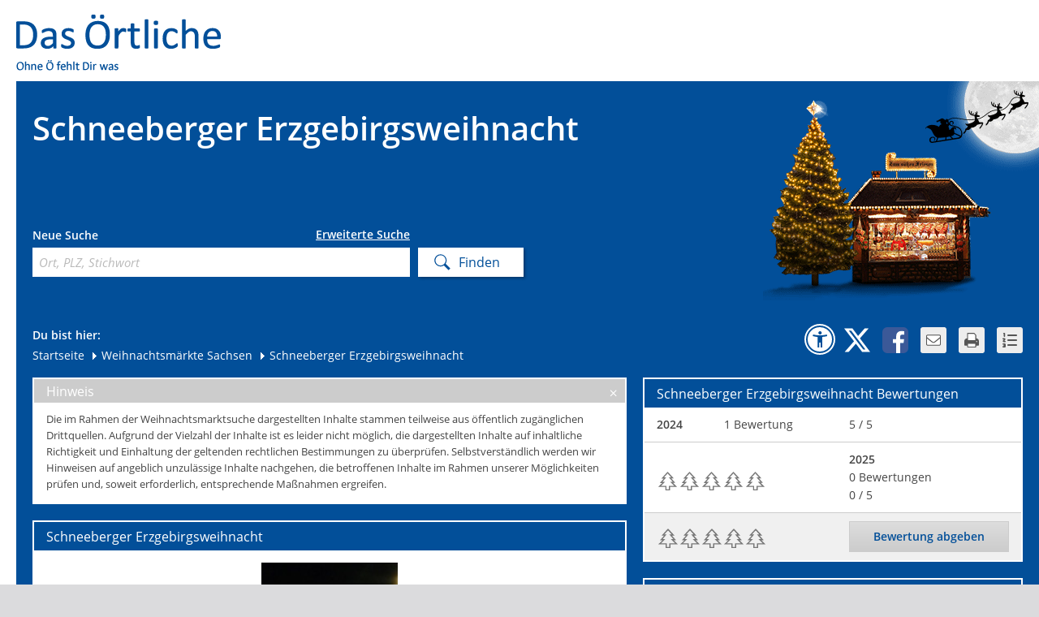

--- FILE ---
content_type: text/html;charset=UTF-8
request_url: https://www.dasoertliche.de/weihnachtsmarkt/in/Sachsen/Schneeberg/Schneeberger-Erzgebirgsweihnacht/OTUxYjEyNzBmYWI=
body_size: 11932
content:
<!DOCTYPE HTML>
   <html itemscope itemtype="https://schema.org/Event" lang="de">
   <head>
      <!-- 4.52 - 4.52 -->
      <meta http-equiv="Content-Type" content="text/html; charset=UTF-8"/>
      <meta name="viewport" content="width=device-width, initial-scale=1">
      <title>Schneeberger Erzgebirgsweihnacht - Infos und Bewertungen von Das Örtliche.</title>
      <meta name="description" content="Alle Details zum Schneeberger Erzgebirgsweihnacht. Preise, Öffnungszeiten, Parkplatzangebot und mehr in der Weihnachtsmarktsuche von Das Örtliche."/>
      <meta name="keywords" content="Weihnachtsmarkt, Weihnachtsmarktsuche, Weihnachten, Das Örtliche"/>
         <meta name="robots" content="INDEX,FOLLOW"/>
         <link rel="icon" href="/weihnachtsmarkt/img/wms_favicon.ico" type="image/ico"/>
      <link rel="shortcut icon" href="/weihnachtsmarkt/img/wms_favicon.ico" type="image/x-icon"/>
      <link rel="stylesheet" type="text/css" href="/weihnachtsmarkt/css/oevent-wms-da296adbc536798d2999e9242c23dd5b.css"><meta itemprop="name" content="Schneeberger Erzgebirgsweihnacht &#045; Infos und Bewertungen von Das &Ouml;rtliche&#046;"/>
         <meta itemprop="description" content="Alle Details zum Schneeberger Erzgebirgsweihnacht&#046; Preise&#044; &Ouml;ffnungszeiten&#044; Parkplatzangebot und mehr in der Weihnachtsmarktsuche von Das &Ouml;rtliche&#046;"/>
         <meta itemprop="url" content="https://www.dasoertliche.de/weihnachtsmarkt/in/Sachsen/Schneeberg/Schneeberger-Erzgebirgsweihnacht/OTUxYjEyNzBmYWI="/>
         <meta itemprop="image" content="https://www.dasoertliche.de/weihnachtsmarkt/bild/OTUxYjEyNzBmYWI=/18589?hitlist"/><meta property="og:title" content="Schneeberger Erzgebirgsweihnacht &#045; Infos und Bewertungen von Das &Ouml;rtliche&#046;"/>
         <meta property="og:description" content="Alle Details zum Schneeberger Erzgebirgsweihnacht&#046; Preise&#044; &Ouml;ffnungszeiten&#044; Parkplatzangebot und mehr in der Weihnachtsmarktsuche von Das &Ouml;rtliche&#046;"/>
         <meta property="og:url" content="https://www.dasoertliche.de/weihnachtsmarkt/in/Sachsen/Schneeberg/Schneeberger-Erzgebirgsweihnacht/OTUxYjEyNzBmYWI="/>
         <meta property="og:image" content="https://www.dasoertliche.de/weihnachtsmarkt/bild/OTUxYjEyNzBmYWI=/18589?hitlist"/><link rel="canonical" href="https://www.dasoertliche.de/weihnachtsmarkt/in/Sachsen/Schneeberg/Schneeberger-Erzgebirgsweihnacht/OTUxYjEyNzBmYWI="/>
      <script>
         
         window.___gcfg = {lang: 'de-DE'};
         var BASE_URL = "/weihnachtsmarkt/",
            oevent_eventId = "OTUxYjEyNzBmYWI=",
            
            storedEventSize = 0,
            stt = 'Tollen+Weihnachtsmarkt+gefunden%3A+Schneeberger+Erzgebirgsweihnacht.+Mit+der+Weihnachtsmarktsuche+von+Das+%C3%96rtliche.&url=https://www.dasoertliche.de/weihnachtsmarkt/in/Sachsen/Schneeberg/Schneeberger-Erzgebirgsweihnacht/OTUxYjEyNzBmYWI=',
            opts = {
               cmpEnabled: true,
               footerLinkAction: {
                  home: "FOOTER_HOME",
                  privacy: "FOOTER_PRIVACY",
                  privacySettings: "FOOTER_PRIVACY_SETTINGS",
                  imprint: "FOOTER_IMPRINT",
                  homeOe: "FOOTER_HOME_OE",
                  facebook: "FOOTER_FACEBOOK",
                  twitter: "FOOTER_TWITTER",
                  netiquette: "FOOTER_NETIQUETTE"
               },
               wipeAction: {
                  storeBookmark: 'StoreBookmark',
                  deleteBookmark: 'DeleteBookmark'
               }
            };
         if (window.addEventListener)
         {
            window.addEventListener('load', function (ev) {
               return onLoadDefaultPage(ev, $ov$, BASE_URL, stt, opts);
            });
         }
         else
         {
            window.attachEvent('onload', function (ev) {
               return onLoadDefaultPage(ev, $ov$, BASE_URL, stt, opts);
            });
         }
      </script>
   </head>
   <!--[if IE 7 ]>
   <body class="ie7"> <![endif]-->
   <!--[if IE 8 ]>
   <body class="ie8"> <![endif]-->
   <!--[if IE 9 ]>
   <body class="ie9"> <![endif]-->
   <!--[if (gt IE 9)|!(IE)]><!-->
   <body> <!--<![endif]-->
   <script>window.gdprAppliesGlobally=true;if(!("cmp_id" in window)||window.cmp_id<1){window.cmp_id=0}if(!("cmp_cdid" in window)){window.cmp_cdid="27d5525692dd"}if(!("cmp_params" in window)){window.cmp_params=""}if(!("cmp_host" in window)){window.cmp_host="c.delivery.consentmanager.net"}if(!("cmp_cdn" in window)){window.cmp_cdn="cdn.consentmanager.net"}if(!("cmp_proto" in window)){window.cmp_proto="https:"}if(!("cmp_codesrc" in window)){window.cmp_codesrc="1"}window.cmp_getsupportedLangs=function(){var b=["DE","EN","FR","IT","NO","DA","FI","ES","PT","RO","BG","ET","EL","GA","HR","LV","LT","MT","NL","PL","SV","SK","SL","CS","HU","RU","SR","ZH","TR","UK","AR","BS"];if("cmp_customlanguages" in window){for(var a=0;a<window.cmp_customlanguages.length;a++){b.push(window.cmp_customlanguages[a].l.toUpperCase())}}return b};window.cmp_getRTLLangs=function(){var a=["AR"];if("cmp_customlanguages" in window){for(var b=0;b<window.cmp_customlanguages.length;b++){if("r" in window.cmp_customlanguages[b]&&window.cmp_customlanguages[b].r){a.push(window.cmp_customlanguages[b].l)}}}return a};window.cmp_getlang=function(j){if(typeof(j)!="boolean"){j=true}if(j&&typeof(cmp_getlang.usedlang)=="string"&&cmp_getlang.usedlang!==""){return cmp_getlang.usedlang}var g=window.cmp_getsupportedLangs();var c=[];var f=location.hash;var e=location.search;var a="languages" in navigator?navigator.languages:[];if(f.indexOf("cmplang=")!=-1){c.push(f.substr(f.indexOf("cmplang=")+8,2).toUpperCase())}else{if(e.indexOf("cmplang=")!=-1){c.push(e.substr(e.indexOf("cmplang=")+8,2).toUpperCase())}else{if("cmp_setlang" in window&&window.cmp_setlang!=""){c.push(window.cmp_setlang.toUpperCase())}else{if(a.length>0){for(var d=0;d<a.length;d++){c.push(a[d])}}}}}if("language" in navigator){c.push(navigator.language)}if("userLanguage" in navigator){c.push(navigator.userLanguage)}var h="";for(var d=0;d<c.length;d++){var b=c[d].toUpperCase();if(g.indexOf(b)!=-1){h=b;break}if(b.indexOf("-")!=-1){b=b.substr(0,2)}if(g.indexOf(b)!=-1){h=b;break}}if(h==""&&typeof(cmp_getlang.defaultlang)=="string"&&cmp_getlang.defaultlang!==""){return cmp_getlang.defaultlang}else{if(h==""){h="EN"}}h=h.toUpperCase();return h};(function(){var u=document;var v=u.getElementsByTagName;var h=window;var o="";var b="_en";if("cmp_getlang" in h){o=h.cmp_getlang().toLowerCase();if("cmp_customlanguages" in h){for(var q=0;q<h.cmp_customlanguages.length;q++){if(h.cmp_customlanguages[q].l.toUpperCase()==o.toUpperCase()){o="en";break}}}b="_"+o}function x(i,e){var w="";i+="=";var s=i.length;var d=location;if(d.hash.indexOf(i)!=-1){w=d.hash.substr(d.hash.indexOf(i)+s,9999)}else{if(d.search.indexOf(i)!=-1){w=d.search.substr(d.search.indexOf(i)+s,9999)}else{return e}}if(w.indexOf("&")!=-1){w=w.substr(0,w.indexOf("&"))}return w}var k=("cmp_proto" in h)?h.cmp_proto:"https:";if(k!="http:"&&k!="https:"){k="https:"}var g=("cmp_ref" in h)?h.cmp_ref:location.href;var j=u.createElement("script");j.setAttribute("data-cmp-ab","1");var c=x("cmpdesign","cmp_design" in h?h.cmp_design:"");var f=x("cmpregulationkey","cmp_regulationkey" in h?h.cmp_regulationkey:"");var r=x("cmpgppkey","cmp_gppkey" in h?h.cmp_gppkey:"");var n=x("cmpatt","cmp_att" in h?h.cmp_att:"");j.src=k+"//"+h.cmp_host+"/delivery/cmp.php?"+("cmp_id" in h&&h.cmp_id>0?"id="+h.cmp_id:"")+("cmp_cdid" in h?"&cdid="+h.cmp_cdid:"")+"&h="+encodeURIComponent(g)+(c!=""?"&cmpdesign="+encodeURIComponent(c):"")+(f!=""?"&cmpregulationkey="+encodeURIComponent(f):"")+(r!=""?"&cmpgppkey="+encodeURIComponent(r):"")+(n!=""?"&cmpatt="+encodeURIComponent(n):"")+("cmp_params" in h?"&"+h.cmp_params:"")+(u.cookie.length>0?"&__cmpfcc=1":"")+"&l="+o.toLowerCase()+"&o="+(new Date()).getTime();j.type="text/javascript";j.async=true;if(u.currentScript&&u.currentScript.parentElement){u.currentScript.parentElement.appendChild(j)}else{if(u.body){u.body.appendChild(j)}else{var t=v("body");if(t.length==0){t=v("div")}if(t.length==0){t=v("span")}if(t.length==0){t=v("ins")}if(t.length==0){t=v("script")}if(t.length==0){t=v("head")}if(t.length>0){t[0].appendChild(j)}}}var m="js";var p=x("cmpdebugunminimized","cmpdebugunminimized" in h?h.cmpdebugunminimized:0)>0?"":".min";var a=x("cmpdebugcoverage","cmp_debugcoverage" in h?h.cmp_debugcoverage:"");if(a=="1"){m="instrumented";p=""}var j=u.createElement("script");j.src=k+"//"+h.cmp_cdn+"/delivery/"+m+"/cmp"+b+p+".js";j.type="text/javascript";j.setAttribute("data-cmp-ab","1");j.async=true;if(u.currentScript&&u.currentScript.parentElement){u.currentScript.parentElement.appendChild(j)}else{if(u.body){u.body.appendChild(j)}else{var t=v("body");if(t.length==0){t=v("div")}if(t.length==0){t=v("span")}if(t.length==0){t=v("ins")}if(t.length==0){t=v("script")}if(t.length==0){t=v("head")}if(t.length>0){t[0].appendChild(j)}}}})();window.cmp_addFrame=function(b){if(!window.frames[b]){if(document.body){var a=document.createElement("iframe");a.style.cssText="display:none";if("cmp_cdn" in window&&"cmp_ultrablocking" in window&&window.cmp_ultrablocking>0){a.src="//"+window.cmp_cdn+"/delivery/empty.html"}a.name=b;document.body.appendChild(a)}else{window.setTimeout(window.cmp_addFrame,10,b)}}};window.cmp_rc=function(h){var b=document.cookie;var f="";var d=0;while(b!=""&&d<100){d++;while(b.substr(0,1)==" "){b=b.substr(1,b.length)}var g=b.substring(0,b.indexOf("="));if(b.indexOf(";")!=-1){var c=b.substring(b.indexOf("=")+1,b.indexOf(";"))}else{var c=b.substr(b.indexOf("=")+1,b.length)}if(h==g){f=c}var e=b.indexOf(";")+1;if(e==0){e=b.length}b=b.substring(e,b.length)}return(f)};window.cmp_stub=function(){var a=arguments;__cmp.a=__cmp.a||[];if(!a.length){return __cmp.a}else{if(a[0]==="ping"){if(a[1]===2){a[2]({gdprApplies:gdprAppliesGlobally,cmpLoaded:false,cmpStatus:"stub",displayStatus:"hidden",apiVersion:"2.0",cmpId:31},true)}else{a[2](false,true)}}else{if(a[0]==="getUSPData"){a[2]({version:1,uspString:window.cmp_rc("")},true)}else{if(a[0]==="getTCData"){__cmp.a.push([].slice.apply(a))}else{if(a[0]==="addEventListener"||a[0]==="removeEventListener"){__cmp.a.push([].slice.apply(a))}else{if(a.length==4&&a[3]===false){a[2]({},false)}else{__cmp.a.push([].slice.apply(a))}}}}}}};window.cmp_gpp_ping=function(){return{gppVersion:"1.0",cmpStatus:"stub",cmpDisplayStatus:"hidden",supportedAPIs:["tcfca","usnat","usca","usva","usco","usut","usct"],cmpId:31}};window.cmp_gppstub=function(){var a=arguments;__gpp.q=__gpp.q||[];if(!a.length){return __gpp.q}var g=a[0];var f=a.length>1?a[1]:null;var e=a.length>2?a[2]:null;if(g==="ping"){return window.cmp_gpp_ping()}else{if(g==="addEventListener"){__gpp.e=__gpp.e||[];if(!("lastId" in __gpp)){__gpp.lastId=0}__gpp.lastId++;var c=__gpp.lastId;__gpp.e.push({id:c,callback:f});return{eventName:"listenerRegistered",listenerId:c,data:true,pingData:window.cmp_gpp_ping()}}else{if(g==="removeEventListener"){var h=false;__gpp.e=__gpp.e||[];for(var d=0;d<__gpp.e.length;d++){if(__gpp.e[d].id==e){__gpp.e[d].splice(d,1);h=true;break}}return{eventName:"listenerRemoved",listenerId:e,data:h,pingData:window.cmp_gpp_ping()}}else{if(g==="getGPPData"){return{sectionId:3,gppVersion:1,sectionList:[],applicableSections:[0],gppString:"",pingData:window.cmp_gpp_ping()}}else{if(g==="hasSection"||g==="getSection"||g==="getField"){return null}else{__gpp.q.push([].slice.apply(a))}}}}}};window.cmp_msghandler=function(d){var a=typeof d.data==="string";try{var c=a?JSON.parse(d.data):d.data}catch(f){var c=null}if(typeof(c)==="object"&&c!==null&&"__cmpCall" in c){var b=c.__cmpCall;window.__cmp(b.command,b.parameter,function(h,g){var e={__cmpReturn:{returnValue:h,success:g,callId:b.callId}};d.source.postMessage(a?JSON.stringify(e):e,"*")})}if(typeof(c)==="object"&&c!==null&&"__uspapiCall" in c){var b=c.__uspapiCall;window.__uspapi(b.command,b.version,function(h,g){var e={__uspapiReturn:{returnValue:h,success:g,callId:b.callId}};d.source.postMessage(a?JSON.stringify(e):e,"*")})}if(typeof(c)==="object"&&c!==null&&"__tcfapiCall" in c){var b=c.__tcfapiCall;window.__tcfapi(b.command,b.version,function(h,g){var e={__tcfapiReturn:{returnValue:h,success:g,callId:b.callId}};d.source.postMessage(a?JSON.stringify(e):e,"*")},b.parameter)}if(typeof(c)==="object"&&c!==null&&"__gppCall" in c){var b=c.__gppCall;window.__gpp(b.command,function(h,g){var e={__gppReturn:{returnValue:h,success:g,callId:b.callId}};d.source.postMessage(a?JSON.stringify(e):e,"*")},"parameter" in b?b.parameter:null,"version" in b?b.version:1)}};window.cmp_setStub=function(a){if(!(a in window)||(typeof(window[a])!=="function"&&typeof(window[a])!=="object"&&(typeof(window[a])==="undefined"||window[a]!==null))){window[a]=window.cmp_stub;window[a].msgHandler=window.cmp_msghandler;window.addEventListener("message",window.cmp_msghandler,false)}};window.cmp_setGppStub=function(a){if(!(a in window)||(typeof(window[a])!=="function"&&typeof(window[a])!=="object"&&(typeof(window[a])==="undefined"||window[a]!==null))){window[a]=window.cmp_gppstub;window[a].msgHandler=window.cmp_msghandler;window.addEventListener("message",window.cmp_msghandler,false)}};window.cmp_addFrame("__cmpLocator");if(!("cmp_disableusp" in window)||!window.cmp_disableusp){window.cmp_addFrame("__uspapiLocator")}if(!("cmp_disabletcf" in window)||!window.cmp_disabletcf){window.cmp_addFrame("__tcfapiLocator")}if(!("cmp_disablegpp" in window)||!window.cmp_disablegpp){window.cmp_addFrame("__gppLocator")}window.cmp_setStub("__cmp");if(!("cmp_disabletcf" in window)||!window.cmp_disabletcf){window.cmp_setStub("__tcfapi")}if(!("cmp_disableusp" in window)||!window.cmp_disableusp){window.cmp_setStub("__uspapi")}if(!("cmp_disablegpp" in window)||!window.cmp_disablegpp){window.cmp_setGppStub("__gpp")};</script><div id="oetbwrap">

      <header>
            <a href="//www.dasoertliche.de" title="Das Örtliche"><img src="/weihnachtsmarkt/img/lgo_oetb.gif" alt="Logo - Das &Ouml;rtliche" width="270" height="65" class="logo"/></a><div id="claim"><img src="/weihnachtsmarkt/img/lgo_claim.gif" alt="claim" width="127" height="13"/></div>
      </header>

      <div id="finder">
         <div class="left">

            <div class="innerleft">
                     <h1 class="sitehead">Schneeberger Erzgebirgsweihnacht</h1>
                  </div>
               <form method="get" action="/weihnachtsmarkt/findings" id="searchForm" class="clearfix"><div class="innerform">
                  <div id="simpleSearch">
                           <p>Neue Suche</p>
                           <a data-ml64="L3dlaWhuYWNodHNtYXJrdC9pbi9TYWNoc2VuL1NjaG5lZWJlcmcvU2NobmVlYmVyZ2VyLUVyemdlYmlyZ3N3ZWlobmFjaHQvT1RVeFlqRXlOekJtWVdJPT9ldmVudElkPTk1MSZlbmNvZGVJZD1PVFV4WWpFeU56Qm1ZV0klM0Qmc29zPTE=" href="" data-link-type="searchMask" title="Erweiterte Suche" class="open_search">Erweiterte Suche</a><label for="find_keyword">Ort, PLZ, Stichwort</label>
                           <input autocomplete="off" name="s" id="find_keyword" placeholder="Ort, PLZ, Stichwort" type="text" class="find_keyword" /></div>
                        </div><span class="sendButton"><input name="search" type="submit" class="send" value="Finden" /></span>
            <div style="display: none;"><input type="hidden" name="_sourcePage" value="CDVDv5OvzXfa5ukP6uue-Td-k8hjmfwD6IKwGGGloqesyVYkYjT6syTwf9N2H-D3D12kC5ALy_O-J4cqNt_leg==" /><input type="hidden" name="__fp" value="NUyHzaw49Kvr1P0refnsP5rjRpOYRgn6K3OBa9xhOMFL5NhRf_ZabqAfB5ohqD9Q" /></div></form></div>
         <div class="right wms">
            </div>
            <div id="innerfinder" class="clear clearfix">
                  <div class="left">
                     <div class="breadcrumb">Du bist hier:<br>
                           <div style="display: none">
                           <a href="https://www.dasoertliche.de/">www.dasoertliche.de</a>
                        </div>
                        <a href="/weihnachtsmarkt/" title="Startseite">Startseite</a><a href="/weihnachtsmarkt/in/Sachsen/" title="Weihnachtsmärkte in Sachsen">
            <span class="ico"></span> <span>Weihnachtsmärkte Sachsen</span>
         </a>
      <span class="last"> 
         <span class="ico"></span> 
         <span>Schneeberger Erzgebirgsweihnacht</span>
      </span>
      <script type="application/ld+json">

   {
  "@context": "https://schema.org",
  "@type": "BreadcrumbList",
  "itemListElement": [
    {
      "@type": "ListItem",
      "position": 1,
      "item": {
        "@id": "https://www.dasoertliche.de",
        "name": "Das Örtliche"
      }
    },
    {
      "@type": "ListItem",
      "position": 2,
      "item": {
        "@id": "https://www.dasoertliche.de/weihnachtsmarkt/",
        "name": "Weihnachtsmärkte finden mit der Weihnachtsmarktsuche von Das Örtliche"
      }
    },
    {
      "@type": "ListItem",
      "position": 3,
      "item": {
        "@id": "https://www.dasoertliche.de/weihnachtsmarkt/in/Sachsen/",
        "name": "Weihnachtsmärkte in Sachsen"
      }
    },
    {
      "@type": "ListItem",
      "position": 4,
      "item": {
        "@id": "http://www.dasoertliche.de/weihnachtsmarkt/in/Sachsen/Schneeberg/Schneeberger-Erzgebirgsweihnacht/OTUxYjEyNzBmYWI=",
        "name": "Schneeberger Erzgebirgsweihnacht"
      }
    }
  ]
}</script>
</div>
                  </div>
                  <div class="right">
                     <div class="bookmarks">
                        <a href="https://www.dasoertliche.de/barrierefrei/" class="a11y" data-lang="de" target="_blank"
                           onclick="__TRACK('BARRIEREFREIHEIT');return true;"
                           title="Zur Informationsseite Barrierefreiheit"></a>
                        <a id="twitterLink" href="#" class="tw" data-lang="de" target="_blank" data-wipe-action="Twitter"
                           title="Bei Klick kann die aktuelle Seite weiterempfohlen werden. Dafür erfolgt eine Weiterleitung zu x.com."></a>
                        <a href="#" class="fb" onclick="__TRACK('Facebook');return true;"
                           title="Erst bei Klick wird der Gefällt-mir und Senden-Button von Facebook eingeblendet und der Facebook-Server angesprochen. Dann noch einmal klicken und die Inhalte teilen."></a>
                        <a href="mailto:?subject=Die Weihnachtsmarktsuche von Das Örtliche.&amp;body=Schneeberger Erzgebirgsweihnacht gefunden. Das ist nur einer von über 2.000 Weihnachtsmärkten in ganz Deutschland. Jetzt mitmachen und Deinen Lieblingsmarkt finden, testen und bewerten. Schneeberg im Lichterglanz - Hier strahlt die Adventszeit aus dem Herzen Wenn am Samstag vor dem ersten Advent um genau 18 Uhr angelichtelt wird, überall in Schneeberg die Lichter erleuchten und vo... https://www.dasoertliche.de/weihnachtsmarkt/in/Sachsen/Schneeberg/Schneeberger-Erzgebirgsweihnacht/OTUxYjEyNzBmYWI=" class="mail"
                           onclick="__TRACK('Email');return true;"
                           title="Klicke hier, um diese Seite per E-Mail weiterzuleiten."></a>
                        <a href="javascript:window.print();" class="print" onclick="__TRACK('Print');return true;"
                           title="Klicke hier, um diese Seite zu drucken."></a>
                        <a id="listStoredEvents" href="#"
                           class="storedEvents list markets_0"
                           onclick="__TRACK('StoredEvents');return true;"
                           title="Merkliste - Merke Dir Deine Lieblingsmärkte"></a>
                     </div>
                     <div id="facebookDiv"></div>
                     <div id="noticelist">
                        <table id="storedEvents" class="list tl">
                        </table>
                     </div>
                  </div>
               </div></div>
            <div id="content" class="clearfix">
            <div id="big_map" style="display: none;">
         <div id="bigmapbox" class="mapbox"></div>
         <div id="bmTaskBar" class="map_btns clearfix">
            <div class="mapoptions clearfix">
               <span id="bm_cashpoints">Geldautomaten</span>
               <span id="bm_stations">Bahnhöfe</span>
               <span id="bm_parkingLots">Parkplätze</span>
            </div>
         </div>
      </div>
      <section>
         <div id="disclaimer" class="invisible">
      Die im Rahmen der Weihnachtsmarktsuche dargestellten Inhalte stammen teilweise aus öffentlich zugänglichen Drittquellen. Aufgrund der Vielzahl der Inhalte ist es leider nicht möglich, die dargestellten Inhalte auf inhaltliche Richtigkeit und Einhaltung der geltenden rechtlichen Bestimmungen zu überprüfen. Selbstverständlich werden wir Hinweisen auf angeblich unzulässige Inhalte nachgehen, die betroffenen Inhalte im Rahmen unserer Möglichkeiten prüfen und, soweit erforderlich, entsprechende Maßnahmen ergreifen.</div>
<article class="warning">
      <div class="headline">Hinweis<a href="#" class="close"></a></div>
      <div class="inner innerplus">
         <p>Die im Rahmen der Weihnachtsmarktsuche dargestellten Inhalte stammen teilweise aus öffentlich zugänglichen Drittquellen. Aufgrund der Vielzahl der Inhalte ist es leider nicht möglich, die dargestellten Inhalte auf inhaltliche Richtigkeit und Einhaltung der geltenden rechtlichen Bestimmungen zu überprüfen. Selbstverständlich werden wir Hinweisen auf angeblich unzulässige Inhalte nachgehen, die betroffenen Inhalte im Rahmen unserer Möglichkeiten prüfen und, soweit erforderlich, entsprechende Maßnahmen ergreifen.</p>
      </div>
   </article>
<article>
            <h2>
                  Schneeberger Erzgebirgsweihnacht</h2>
            <div class="inner innerplus">
               <div class="evntgal clearfix multi" style="margin: 0 auto">

                  <a style="" data-rel="lightcase:eventGallery"
                              data-lc-caption="Bild 1 von 2"
                              class="groupPic" href="/weihnachtsmarkt/bild/OTUxYjEyNzBmYWI=/18589?lightbox&pos=1"
                              title="Der schönste im Erzgebirge!">
                              <img data-lazy="/weihnachtsmarkt/bild/OTUxYjEyNzBmYWI=/18589" data-pic-id="18589"
                                   data-enc-id="OTUxYjEyNzBmYWI="
                                   title="Der schönste im Erzgebirge!" alt="Der schönste im Erzgebirge!"
                                   src="/weihnachtsmarkt/bild/OTUxYjEyNzBmYWI=/18589"/>
                                 <span>Der schönste im Erzgebirge!</span>
                           </a>
                           <a style="display:none;" data-rel="lightcase:eventGallery"
                              data-lc-caption="Bild 2 von 2"
                              class="groupPic" href="/weihnachtsmarkt/bild/OTUxYjEyNzBmYWI=/637?lightbox&pos=1"
                              title="Schneeberger Erzgebirgsweihnacht 2010 (01)&amp;nbsp;-&amp;nbsp;User upload">
                              <img data-lazy="/weihnachtsmarkt/bild/OTUxYjEyNzBmYWI=/637" data-pic-id="637"
                                   data-enc-id="OTUxYjEyNzBmYWI="
                                   title="Schneeberger Erzgebirgsweihnacht 2010 (01)" alt="Schneeberger Erzgebirgsweihnacht 2010 (01)"
                                   src="/weihnachtsmarkt/img/inprogress.gif"/>
                                 <span>Schneeberger Erzgebirgsweihnacht 2010 (01)&nbsp;-&nbsp;User upload</span>
                           </a>
                           </div>
                  <div class="clearfix">
                     <a href="#" id="reportImageBtn" title="Bild melden" class="btn reportimg">Bild melden</a>
                  </div>
               <div class="da_infos">
                  <h3 class="h2_txt">Informationen zum Schneeberger Erzgebirgsweihnacht</h3>
                     <h4>Weihnachtsmarkt in Schneeberg</h4>
                     <p>
                           <b>Schneeberg im Lichterglanz - Hier strahlt die Adventszeit aus dem Herzen</b><br/>Wenn am Samstag vor dem ersten Advent um genau 18 Uhr &quot;angelichtelt&quot; wird, &uuml;berall in Schneeberg die Lichter erleuchten und von der St. Wolfgangskirche her festliche Turmmusik erklingt, dann ist Advent. Mit festlicher Illuminierung an den H&auml;usern und Stra&szlig;en, Schwibb&ouml;gen in geradezu jedem Fenster erstrahlt Schneeberg nun f&uuml;r gut vier Wochen eine einzigartige Weise wie ein riesiger Weihnachtsberg. Speziell angefertigte Buden, passend zum Stil des barocken H&auml;userensembles auf dem Marktplatz, sorgen f&uuml;r ein einmaliges Ambiente. Der Weihnachtsmarkt lockt mit seinen D&uuml;ften nach Rostern und Gl&uuml;hwein, verf&uuml;hrt zum Naschen von Stollen, h&auml;lt ein breites Angebot an erzgebirgischer Volkskunst und hochwertigem Kunsthandwerk bereit. Macht schon ein Bummel &uuml;ber diesen Markt Spa&szlig;, so zieht adventliche Freude auf Weihnachten seine Besucher schnell in ihren Bann.<br/><br/><b>Kreativ- und Barockstadt</b><br/>stimmungsvoll und einzigartig: Der Schneeberger Weihnachtsmarkt ist ein Muss f&uuml;r Fans und Besucher des erzgebirgischen  Adventsget&uuml;mmels. Nussknacker und Bergmann in &Uuml;bergr&ouml;&szlig;e begr&uuml;&szlig;en die G&auml;ste. Einheimische Kultur, Turmmusiken und stimmungsvolle Kl&auml;nge unter dem Weihnachtsbaum, die &quot;Schneeberger Kaue und die nie rastende Pyramide garantieren ein tolles Flair und ein Weihnachtserlebnis der besonderen Art.<br/><br/>Die Bergstadt Schneeberg aus einer gro&szlig;en, bergbaulichen Tradition kommend, hat sich zu einer modernen, kreativen Stadt entwickelt, ohne den traditionellen Hintergrund verblassen zu lassen. Denn mit erlebbarem herk&ouml;mmlichen Handwerk, wie einem Handschuhmacher, einer Kerzenwerkstatt, einer Konditorei mit hausgemachten Pralinen, Kl&ouml;ppel- und Schnitzschulen, einer Uhren- und Schmuckmanufaktur mit eigenen Kollektionen, einem Filzhandwerk, um nur Einge zu nennen, die zum Entdekcen einladen, haben wir eine Vielfalt zu bieten, die nicht &uuml;berall zu finden ist.<br/><br/>Nehmen Sie sich Ihr ganz individuelles Geschenk mit und begeistern damit Ihre Lieben.<br/><br/>Wir freuen uns auf Ihren Besuch. Lassen Sie sich &uuml;berraschen von dem Kulturprogramm und dem umfangreichen Veranstaltungsangebot.</p>
                  <div class="h2_txt">Informationen zu Schneeberg</div>
                     <p>
                           Schneeberg ist eine Stadt im s&auml;chsischen Landkreis Aue-Schwarzenberg. Sie hat knapp 16.400 Einwohner und geh&ouml;rt zum St&auml;dtebund Silberberg.</p>
                  </div>
               </div>
            </article>
         </section>
      <aside>
         <article id="ratingctr" class="rating">
               <h2><span >Schneeberger Erzgebirgsweihnacht</span> Bewertungen</h2>
            <div class="inner">
               <table class="list">
                  <tr>
                              <td class="col1"><strong>2024</strong></td>
                              <td class="col2">1 Bewertung</td>
                              <td class="col3">5 / 5</td>
                           </tr>
                        <tr>
                     <td colspan="2" class="rated">
                        <span class="rate_dot_empty"></span>
                              <span class="rate_dot_empty"></span>
                              <span class="rate_dot_empty"></span>
                              <span class="rate_dot_empty"></span>
                              <span class="rate_dot_empty"></span>
                              </td>
                     <td class="details">
                        <strong>2025</strong>
                        <div><span
                              id="ratingCount" >0</span> Bewertungen</div>
                        <div><span id="rating" >0</span> / 5</div>
                     </td>
                  </tr>
                  <tr>
                        <td colspan="2" class="rate grey" title="Wähle aus, mit wie vielen Tannenbäumen Du den Markt bewerten möchtest">
                        <a href="/weihnachtsmarkt/in/Sachsen/Schneeberg/Schneeberger-Erzgebirgsweihnacht/OTUxYjEyNzBmYWI=?eventId=951&amp;eventRating=1"><span class="rate_dot_empty first"></span></a><a href="/weihnachtsmarkt/in/Sachsen/Schneeberg/Schneeberger-Erzgebirgsweihnacht/OTUxYjEyNzBmYWI=?eventId=951&amp;eventRating=2"><span class="rate_dot_empty "></span></a><a href="/weihnachtsmarkt/in/Sachsen/Schneeberg/Schneeberger-Erzgebirgsweihnacht/OTUxYjEyNzBmYWI=?eventId=951&amp;eventRating=3"><span class="rate_dot_empty "></span></a><a href="/weihnachtsmarkt/in/Sachsen/Schneeberg/Schneeberger-Erzgebirgsweihnacht/OTUxYjEyNzBmYWI=?eventId=951&amp;eventRating=4"><span class="rate_dot_empty "></span></a><a href="/weihnachtsmarkt/in/Sachsen/Schneeberg/Schneeberger-Erzgebirgsweihnacht/OTUxYjEyNzBmYWI=?eventId=951&amp;eventRating=5"><span class="rate_dot_empty "></span></a></td>
                     <td id="ratingButton" class="grey">
                        <a id="btn_rate" href="" class="btn"><span>Bewertung abgeben</span></a></td>
                  </tr>
               </table>
            </div>
         </article>
            <article>
            <h2>Marktinfos</h2>
            <div class="inner market_infos">
               <meta itemprop="startDate" content="2025-11-28T00:00:00MEZ"/>
                     <meta itemprop="endDate" content="2025-12-21T00:00:00MEZ"/>
                     <p>
                        <strong>Termin:</strong>
                           Fr 28.11. bis So 21.12.2025</p>
                  <p class="bbcode">
                     <strong>Öffnungszeiten:</strong>
                        Mo: 15:00-21:00<br/>Di: 15:00-21:00<br/>Mi: 15:00-21:00<br/>Do: 15:00-21:00<br/>Fr: 15:00-21:00<br/>Sa: 15:00-21:00<br/>So: 15:00-21:00</p>
               <span itemprop="location" itemscope itemtype="https://schema.org/Place">
                     <span itemprop="name" class="gone">Markt</span>
                     <p class="clearfix" itemprop="address" itemscope itemtype="https://schema.org/PostalAddress">
                     <strong>Adresse:</strong>
                      <span itemprop="streetAddress">Markt</span><br/>
                      <span itemprop="postalCode">08289</span>
                      <span itemprop="addressLocality"> Schneeberg</span>
                  </p>
                  <span itemprop="geo" itemscope itemtype="https://schema.org/GeoCoordinates">
                     <meta itemprop="latitude" content="50.59530117548553"/>
                     <meta itemprop="longitude" content="12.641362172715143"/>
                  </span>
               </span>
               <p>
                     <strong>Homepage:</strong>
                     <a href="https://www.bergstadt-schneeberg.de/veranstaltungen/2781649/2025/11/28/schneeberger-weihnachtsmarkt.html" target="_blank" title="Homepage"
                           rel="noopener">
                           <span>https://www.bergstadt-schneeberg.de/verans&hellip;</span>
                        </a><br/>
                     </p>
               <p>
                     <strong>Eintrittspreis:</strong>
                     
                           Freier Eintritt
                        </p>
               <div class="cat">
                     <strong>Kategorien:</strong>
                     <span class="ico_stern" title="Redaktionstipp">Redaktionstipp</span>
                     </div>
               <a href="#" id="addToWatchList" class="btn" title="Klicke hier, um den Markt zu Deiner Merkliste hinzuzufügen">
                  + &nbsp; Markt merken</a>
            </div>
            <div id="marketinfos_dialog" class="gone dialogbox">
               <iframe scrolling="no" id="marketinfos_frame" width="650" height="479" title="Info"></iframe>
            </div>
         </article>
            <article class="mapcontainer">
            <h2>Kartenansicht <a href="#big_map" id="magnifier" class="zoomin" title="Kartenansicht vergrößern">&nbsp;</a></h2>
               <div>
               <div class="mapbox" id="mapbox"></div>
            </div>
            <div class="map_btns clearfix">
               <div class="mapoptions clearfix">
                  <span id="sp_cashpoints">Geldautomaten</span>
                  <span id="sp_stations">Bahnhöfe</span>
                  <span id="sp_parkingLots">Parkplätze</span>
               </div>
            </div>
         </article>
            <article>
                  <h2>Märkte in der Nähe</h2>
                  <div class="inner market_infos">
                     <p><a href="/weihnachtsmarkt/findings?sId=OTUxYjEyNzBmYWI%3d&r=10000" title="weitere Märkte im Umkreis">4 weitere Märkte im Umkreis von 10 km</a></p>
                  </div>
               </article>
            </aside>
      <script src="https://iw.mapandroute.de/MapAPI-1.4/js/core.js" async></script>
      <script>

         function onLoadMarketPage ()
         {
            if (!$v$.event)
            {
               $v$.event = {};
            }
            $v$.event.id = 951;
            $v$.event.title = "Schneeberger Erzgebirgsweihnacht";
            $v$.event.locationName = "Markt";
            $v$.event.city = "Schneeberg";
            
            $v$.event.bookmarked =  false;
            $v$.event.pos = {
               lat: 50.59530117548553,
               lon: 12.641362172715143
            };

            $v$.watchList = {addedText: 'Der Weihnachtsmarkt wurde erfolgreich zu Deiner Merkliste hinzugefügt.'};
            $v$.watchListManager.setEvent($v$.event);
            $v$.watchListManager.setStoredEventsUrl("/weihnachtsmarkt/storedEvents");
            $v$.watchListManager.setAddedText('Der Weihnachtsmarkt wurde erfolgreich zu Deiner Merkliste hinzugefügt.');
            $v$.watchListManager.setTooManyText('Leider hast Du bereits 10 von 10 möglichen Märkten zu Deiner 	Merkliste hinzugefügt. Wenn Du neue Märkte speichern willst, musst Du zuvor andere 	Märkte löschen.');
            $v$.watchListManager.setAddEventFailedText('Es ist ein Fehler aufgetreten. Bitte versuche es zu einem späteren Zeitpunkt noch einmal.');

            $v$.parkingLotPois = [];
            

            $v$.cashPointPois = [
               
               {
                  name: "Erzgebirgssparkasse",
                  text: "Fürstenplatz 4",
                  lat: 50.59599041808401,
                  lon: 12.640202705581137
               },
               
               {
                  name: "Volksbank Chemnitz eG",
                  text: "Seminarstr. 2",
                  lat: 50.59673873503522,
                  lon: 12.640137940927264
               },
               
               {
                  name: "Commerzbank AG",
                  text: "Gottlieb-Heinrich-Dietz-St. 15",
                  lat: 50.60343178547248,
                  lon: 12.636950541996326
               },
               
               {
                  name: "Erzgebirgssparkasse",
                  text: "Thomas-Müntzer-Straße 43",
                  lat: 50.60608713608372,
                  lon: 12.635006691740385
               },
               
               {
                  name: "Erzgebirgssparkasse",
                  text: "Brünlasberg 1A",
                  lat: 50.5963510685207,
                  lon: 12.680113984459659
               },
               
               {
                  name: "Erzgebirgssparkasse",
                  text: "Friedensstraße 3",
                  lat: 50.563067743218745,
                  lon: 12.643841840458682
               },
               
               {
                  name: "Postbank",
                  text: "Postplatz 1",
                  lat: 50.5881669479918,
                  lon: 12.700136391645145
               },
               
               {
                  name: "Erzgebirgssparkasse",
                  text: "Wettiner Straße 4",
                  lat: 50.58565796115543,
                  lon: 12.70095161511474
               },
               
               {
                  name: "Erzgebirgssparkasse",
                  text: "Altmarkt 6",
                  lat: 50.585920165182415,
                  lon: 12.702307166598931
               },
               
               {
                  name: "Deutsche Bank",
                  text: "Altmarkt 12",
                  lat: 50.58578967447905,
                  lon: 12.702541390817109
               },
               
               {
                  name: "Volksbank Chemnitz eG",
                  text: "Schwarzenberger Str. 7",
                  lat: 50.585959227797446,
                  lon: 12.704033984439388
               },
               
               {
                  name: "Erzgebirgssparkasse",
                  text: "Agricolastraße 3",
                  lat: 50.5929374157498,
                  lon: 12.705819236593356
               },
               
               {
                  name: "CardPoint",
                  text: "Gartenstr. 6",
                  lat: 50.59246543449857,
                  lon: 12.715427133794824
               },
               
               {
                  name: "Erzgebirgssparkasse",
                  text: "Rudolf-Weber-Straße 23",
                  lat: 50.62022831380973,
                  lon: 12.730311917277822
               },
               
               {
                  name: "Sparkasse Zwickau",
                  text: "Marktplatz 2/3",
                  lat: 50.66202123871473,
                  lon: 12.671296276961295
               },
               
               {
                  name: "Erzgebirgssparkasse",
                  text: "Alte Auer Straße 2",
                  lat: 50.56125015718846,
                  lon: 12.742326952217711
               },
               
               {
                  name: "Sparkasse Zwickau",
                  text: "Zwickauer Straße 2",
                  lat: 50.668386437838784,
                  lon: 12.609951428840272
               },
               
               {
                  name: "Sparkasse Zwickau",
                  text: "Auerbacher Straße 5",
                  lat: 50.62297834898692,
                  lon: 12.526782872858455
               },
               
               {
                  name: "Erzgebirgssparkasse",
                  text: "Schulstraße 10a",
                  lat: 50.57711114893122,
                  lon: 12.76813722414991
               },
               
               {
                  name: "Sparkasse Zwickau",
                  text: "Lengenfelder Straße 41a",
                  lat: 50.62081106432232,
                  lon: 12.515865184331778
               },
               
               {
                  name: "CardPoint",
                  text: "Arno-Schmidt-Str. 1",
                  lat: 50.676866829780856,
                  lon: 12.607912100180998
               },
               
            ];

            

            var cats = [],
               
               bigMapEvents;
            
            cats[0] = 'stern';
            
            bigMapEvents = [
               {
                  pos: {
                     lat: 50.59530117548553,
                     lon: 12.641362172715143
                  },
                  options: {
                     title: $v$.event.title,
                     season: "2024",
                     rating: "5.0",
                     categories: cats,
                     openingTime: $('<div/>').html('Mo: 15:00-21:00&lt;br/&gt;Di: 15:00-21:00&lt;br/&gt;Mi: 15:00-21:00&lt;br/&gt;Do: 15:00-21:00&lt;br/&gt;Fr: 15:00-21:00&lt;br/&gt;Sa: 15:00-21:00&lt;br/&gt;So: 15:00-21:00').text(),
                     address: "Schneeberg, Markt",
                     extended: true
                  },
                  iconUrl: "/weihnachtsmarkt/img/map_market.png"
               }
            ];

            $v$.maskedLinkHandler = new $ov$.seo.MaskedLinkHandler({
               selector: {
                  maskedLink64: '[data-ml64]'
               }
            });
            $v$.maskedLinkHandler.bindEvents();

            onLoadDetailPage(
               $ov$,
               oevent_eventId,
               BASE_URL,
               2,
               0,
               0,
               false,
               "Um eine Bewertung abzugeben, musst Du mindestens einen Tannenbaum auswählen.",
               "Hinweis",
               "/weihnachtsmarkt/in/Sachsen/Schneeberg/Schneeberger-Erzgebirgsweihnacht/OTUxYjEyNzBmYWI=",
               0.0,
               $v$.buttonBarHandler,
               'disclaimer_wms',
               
               {
                  container: 'mapbox',
                  eventContext: 'weihnachtsmarkt',
                  eventContextPath: '/weihnachtsmarkt',
                  centerLat: 50.59530117548553,
                  centerLon: 12.641362172715143,
                  width: '100%',
                  height: 280,
                  routingDialog: {
                     eventId: 951,
                     baseUrl: BASE_URL
                  },
                  marker: {
                     pos: {
                        lat: 50.59530117548553,
                        lon: 12.641362172715143
                     },
                     title: $v$.event.title,
                     iconUrl: "/weihnachtsmarkt/img/map_market.png"
                  }
               },
               {
                  events: bigMapEvents,
                  center: {
                     lat: 50.59530117548553,
                     lon: 12.641362172715143
                  },
                  eventContext: 'weihnachtsmarkt',
                  eventContextPath: '/weihnachtsmarkt',
                  poi: {
                     cash: $v$.cashPointPois,
                     park: $v$.parkingLotPois
                  }
               },
               {
                  bewertung: 'BEWERTUNG'
               }
            );
         }

         if (window.addEventListener)
         {
            window.addEventListener('load', onLoadMarketPage);
         }
         else
         {
            window.attachEvent('onload', onLoadMarketPage);
         }

      </script>
      </div>
            <footer class="clearfix">
            <ul>
               <li><a href="/weihnachtsmarkt/" title="Startseite">Home</a></li>
               <li><a rel="noopener" href="//www.dasoertliche.de?cmd=cmd_nav_privacy&amp;action=17" title="Datenschutz" target="_blank">Datenschutz</a></li>
               <li><a id="consentConf" href="/weihnachtsmarkt/" title="Datenschutz-Einstellungen">Datenschutz-Einstellungen</a></li>
                  <li><a href="/weihnachtsmarkt/impressum" title="Impressum">Impressum</a></li>
            </ul>
            <ul>
               <li><a rel="noopener" href="https://www.dasoertliche.de" title="www.dasoertliche.de">www.dasoertliche.de</a></li>
               <li><a rel="noopener" href="https://www.facebook.com/dasoertliche" title="Das Örtliche auf Facebook" target="_blank">Das &Ouml;rtliche auf Facebook</a></li>
               <li><a rel="noopener" href="https://x.com/#!/dasoertliche/" title="Das Örtliche auf X" target="_blank">Das &Ouml;rtliche auf X</a></li>
               <li><a href="/weihnachtsmarkt/netiquette" title="Netiquette">Netiquette</a></li>
            </ul>
            <ul class="copy">
               <li>© Das Örtliche 2025</li>
               <li></li>
               <li></li>
               <li></li>
            </ul>
         </footer>
            </div>
         <script src="/weihnachtsmarkt/js/dialogTexts.jsp?m=wms"></script>
      <script src="/weihnachtsmarkt/js/tracking.jsp"></script>
         <script src="/weihnachtsmarkt/js/oevent-wms-21451de38f2a03f55af39e8d3bbc5bfb.js" ></script><script src="https://wipe.de/wa.js"></script>
<script>
var wwa$ = (_WA_) ? _WA_.getAnalyzer("oe", { trackPagePerf: true, trackClicks: true }) : null; </script>
<script>
   (function () {
      var waAnalyzer = wwa$,
         waUseCookies = false,
         oeStorageHandler;

      if (typeof waAnalyzer !== "undefined")
      {
         
         if (typeof WebStorageHandler !== "undefined")
         {
            oeStorageHandler = new WebStorageHandler();
            waUseCookies = oeStorageHandler.getWaConsent();
         }
         waAnalyzer.setOptions({useCookies: waUseCookies});

         
         (function (waAnalyzer, storageHandler, currentWaConsent) {
            function onConsent ()
            {
               var cmp = window.__cmp, cd = (cmp) ? cmp("getCMPData") : null, waConsent;
               if (cd && cd.vendorConsents)
               {
                  waConsent = cd.vendorConsents["c24360"] || false;
                  if (waConsent !== currentWaConsent)
                  {
                     waAnalyzer.setOptions({useCookies: waConsent});
                     storageHandler.setWaConsent(waConsent);
                  }
               }
            }

            if (window.__cmp)
            {
               window.__cmp("addEventListener", ["consent", onConsent, false], null);
            }
         })(waAnalyzer, oeStorageHandler, waUseCookies);
      }
   })();
</script>
<div style="height: 1px; margin-top: -2px; overflow:hidden;">
   <script>
      wwa$.setPageAttr({ apiv: "1.5.11", type: "WMS", reqHdr: [ "X-F-S: www.dasoertliche.de" ], srvId: "a@-19uv6f8:7sh" }); wwa$.logPageView('WMS - Detailseite aktuell'); </script>
   </div></body>
   </html>


--- FILE ---
content_type: image/svg+xml
request_url: https://www.dasoertliche.de/weihnachtsmarkt/img/x.svg
body_size: -204
content:
<svg version="1.1" xmlns="http://www.w3.org/2000/svg" width="576" height="576" viewBox="0 0 576 576">
<g id="icomoon-ignore">
</g>
<path fill="#fff" d="M453.624 27.685h88.32l-192.96 220.56 227.016 300.072h-177.744l-139.2-182.016-159.312 182.016h-88.368l206.4-235.92-217.776-284.688h182.256l125.832 166.368zM422.64 495.469h48.936l-315.912-417.696h-52.512z"></path>
</svg>
